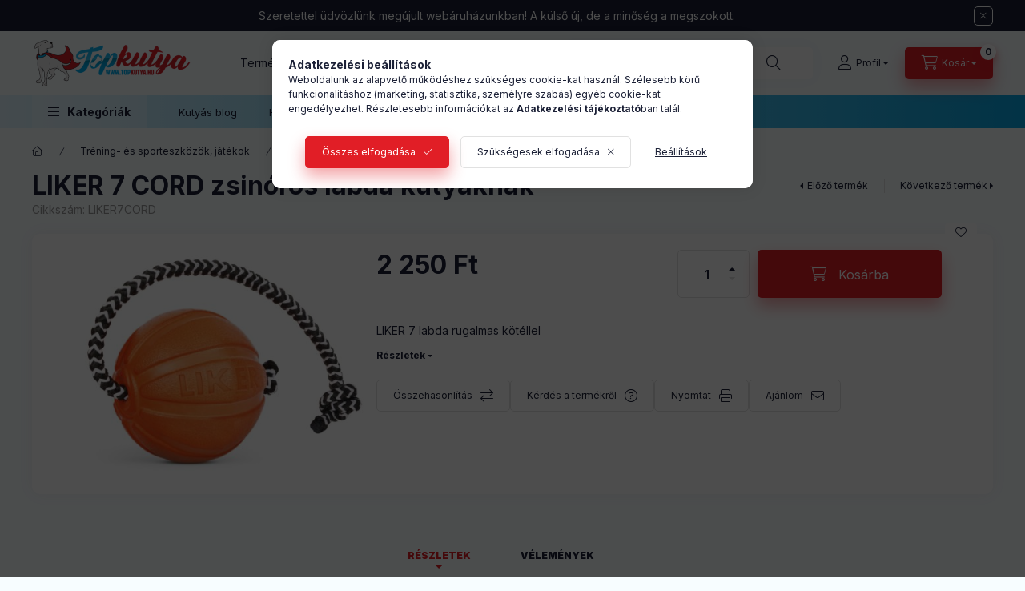

--- FILE ---
content_type: text/html
request_url: https://cdn.trustindex.io/widgets/a4/a4fe86514db7530a97536f474e/content.html
body_size: 2626
content:
<div class=" ti-widget " data-layout-id="5" data-layout-category="slider" data-set-id="light-background-border" data-pid="a4fe86514db7530a97536f474e" data-language="hu" data-close-locale="Bezárás" data-review-target-width="275" data-css-version="2" data-footer-link-domain="trustindex.io" data-review-text-mode="scroll" data-reply-by-locale="Válasz a tulajdonostól" data-only-rating-locale="Ez a felhasználó csak egy értékelést hagyott." data-pager-autoplay-timeout="6" > <div class="ti-widget-container ti-col-4"> <div class="ti-footer ti-footer-grid source-all"> <div class="ti-fade-container"> <div class="ti-rating-text"> <strong class="ti-rating ti-rating-large"> KIVÁLÓ </strong> </div> <span class="ti-stars star-lg"><img class="ti-star f" src="https://cdn.trustindex.io/assets/platform/Default/star/f.svg" alt="Trustindex" width="17" height="17" loading="lazy" /><img class="ti-star f" src="https://cdn.trustindex.io/assets/platform/Default/star/f.svg" alt="Trustindex" width="17" height="17" loading="lazy" /><img class="ti-star f" src="https://cdn.trustindex.io/assets/platform/Default/star/f.svg" alt="Trustindex" width="17" height="17" loading="lazy" /><img class="ti-star f" src="https://cdn.trustindex.io/assets/platform/Default/star/f.svg" alt="Trustindex" width="17" height="17" loading="lazy" /><img class="ti-star f" src="https://cdn.trustindex.io/assets/platform/Default/star/f.svg" alt="Trustindex" width="17" height="17" loading="lazy" /></span> <div class="ti-rating-text"> <span class="nowrap"><strong><a href="https://www.trustindex.io/reviews/topkutya.hu" target="_blank" rel="noopener">388 vélemény</a></strong> alapján</span> </div> <div class="ti-large-logo"> <div class="ti-v-center"> <img class="ti-logo-fb" src="https://cdn.trustindex.io/assets/platform/Trustindex/logo.svg" loading="lazy" alt="Trustindex" width="150" height="25" /> </div> </div> </div> </div> <div class="ti-reviews-container"> <div class="ti-controls"> <div class="ti-next" aria-label="Következő vélemény" role="button" tabindex="0"></div> <div class="ti-prev" aria-label="Előző vélemény" role="button" tabindex="0"></div> </div> <div class="ti-reviews-container-wrapper"> <div class="ti-review-item source-Google ti-image-layout-thumbnail" data-id="85a2be79d943dc346f006a618bca084f" > <div class="ti-inner"> <div class="ti-review-header"> <div class="ti-platform-icon ti-with-tooltip"> <span class="ti-tooltip">Közzétéve itt: Google</span> <img src="https://cdn.trustindex.io/assets/platform/Google/icon.svg" alt="Google" width="20" height="20" loading="lazy" /> </div> <div class="ti-profile-img"> <img src="https://lh3.googleusercontent.com/a-/ALV-UjXFID1woSnDoiu6qHdEaNgl4qqozx8jZ_TMPKfqhgKhOYIqcrmU8w=w40-h40-c-rp-mo-br100" srcset="https://lh3.googleusercontent.com/a-/ALV-UjXFID1woSnDoiu6qHdEaNgl4qqozx8jZ_TMPKfqhgKhOYIqcrmU8w=w80-h80-c-rp-mo-br100 2x" alt="david kopcso profile picture" loading="lazy" /> </div> <div class="ti-profile-details"> <div class="ti-name"> david kopcso </div> <div class="ti-date">2025-12-14</div> </div> </div> <span class="ti-stars"><img class="ti-star f" src="https://cdn.trustindex.io/assets/platform/Google/star/f.svg" alt="Google" width="17" height="17" loading="lazy" /><img class="ti-star f" src="https://cdn.trustindex.io/assets/platform/Google/star/f.svg" alt="Google" width="17" height="17" loading="lazy" /><img class="ti-star f" src="https://cdn.trustindex.io/assets/platform/Google/star/f.svg" alt="Google" width="17" height="17" loading="lazy" /><img class="ti-star f" src="https://cdn.trustindex.io/assets/platform/Google/star/f.svg" alt="Google" width="17" height="17" loading="lazy" /><img class="ti-star f" src="https://cdn.trustindex.io/assets/platform/Google/star/f.svg" alt="Google" width="17" height="17" loading="lazy" /></span> <div class="ti-review-text-container ti-review-content">Top minőségű termék, korrekt áron, gyors kiszállítással!</div> <span class="ti-read-more" data-container=".ti-review-content" data-collapse-text="Elrejt" data-open-text="Olvass tovább" ></span> </div> </div> <div class="ti-review-item source-Facebook ti-image-layout-thumbnail" data-id="03dd2564d40ec8ae8f8d990c4b767699" > <div class="ti-inner"> <div class="ti-review-header"> <div class="ti-platform-icon ti-with-tooltip"> <span class="ti-tooltip">Közzétéve itt: Facebook</span> <img src="https://cdn.trustindex.io/assets/platform/Facebook/icon.svg" alt="Facebook" width="20" height="20" loading="lazy" /> </div> <div class="ti-profile-img"> <img src="https://graph.facebook.com/30274480085476164/picture?[base64]&type=square&width=160" srcset="https://graph.facebook.com/30274480085476164/picture?[base64]&type=square&width=160 2x" alt="Judith Rg profile picture" loading="lazy" /> </div> <div class="ti-profile-details"> <div class="ti-name"> Judith Rg </div> <div class="ti-date">2025-05-04</div> </div> </div> <span class="ti-stars"><span class="ti-recommendation"><img class="ti-recommendation-icon" src="https://cdn.trustindex.io/assets/platform/Facebook/recommendation-positive.svg" alt="Facebook" width="15" height="15" loading="lazy" /><span class="ti-recommendation-title">ajánlja</span></span></span> <div class="ti-review-text-container ti-review-content">El perro juicy nyakörvet és színben passzoló pórázt vettem két kutyámnak. Strapabirók, gyönyörű színekben van, remek mindennapi alkalmakra. Jól tartják a nyakat, jobban kordinálhatóak séta közben. A többieknek is ilyet fogok venni🥰
A szállítás gyors és precíz volt, köszönöm!</div> <span class="ti-read-more" data-container=".ti-review-content" data-collapse-text="Elrejt" data-open-text="Olvass tovább" ></span> </div> </div> <div class="ti-review-item source-Facebook ti-image-layout-thumbnail" data-id="e7fba92bdb01f429ac659397aa8ae856" > <div class="ti-inner"> <div class="ti-review-header"> <div class="ti-platform-icon ti-with-tooltip"> <span class="ti-tooltip">Közzétéve itt: Facebook</span> <img src="https://cdn.trustindex.io/assets/platform/Facebook/icon.svg" alt="Facebook" width="20" height="20" loading="lazy" /> </div> <div class="ti-profile-img"> <img src="https://graph.facebook.com/9235841136484648/picture?[base64]&type=square&width=160" srcset="https://graph.facebook.com/9235841136484648/picture?[base64]&type=square&width=160 2x" alt="Éva Palotai profile picture" loading="lazy" /> </div> <div class="ti-profile-details"> <div class="ti-name"> Éva Palotai </div> <div class="ti-date">2025-03-27</div> </div> </div> <span class="ti-stars"><span class="ti-recommendation"><img class="ti-recommendation-icon" src="https://cdn.trustindex.io/assets/platform/Facebook/recommendation-positive.svg" alt="Facebook" width="15" height="15" loading="lazy" /><span class="ti-recommendation-title">ajánlja</span></span></span> <div class="ti-review-text-container ti-review-content">Rendben volt, kedves volt és segítőkész! Hámot rendeltem. 🐶</div> <span class="ti-read-more" data-container=".ti-review-content" data-collapse-text="Elrejt" data-open-text="Olvass tovább" ></span> </div> </div> <div class="ti-review-item source-Facebook ti-image-layout-thumbnail" data-id="0b9dc888f1b3ef200fb53fe5bac25251" > <div class="ti-inner"> <div class="ti-review-header"> <div class="ti-platform-icon ti-with-tooltip"> <span class="ti-tooltip">Közzétéve itt: Facebook</span> <img src="https://cdn.trustindex.io/assets/platform/Facebook/icon.svg" alt="Facebook" width="20" height="20" loading="lazy" /> </div> <div class="ti-profile-img"> <img src="https://graph.facebook.com/29422989433966169/picture?[base64]&type=square&width=160" srcset="https://graph.facebook.com/29422989433966169/picture?[base64]&type=square&width=160 2x" alt="Ildi Gulyás profile picture" loading="lazy" /> </div> <div class="ti-profile-details"> <div class="ti-name"> Ildi Gulyás </div> <div class="ti-date">2025-03-23</div> </div> </div> <span class="ti-stars"><span class="ti-recommendation"><img class="ti-recommendation-icon" src="https://cdn.trustindex.io/assets/platform/Facebook/recommendation-positive.svg" alt="Facebook" width="15" height="15" loading="lazy" /><span class="ti-recommendation-title">ajánlja</span></span></span> <div class="ti-review-text-container ti-review-content">Hámot rendeltem a kiskutyámnak a webáruházból. A termék kiváló, a kommunikáció rendben volt és gyorsan megkaptam a terméket. Ajánlom.</div> <span class="ti-read-more" data-container=".ti-review-content" data-collapse-text="Elrejt" data-open-text="Olvass tovább" ></span> </div> </div> <div class="ti-review-item source-Google ti-image-layout-thumbnail" data-id="1478fb8218cbc022fe16d115523479a8" > <div class="ti-inner"> <div class="ti-review-header"> <div class="ti-platform-icon ti-with-tooltip"> <span class="ti-tooltip">Közzétéve itt: Google</span> <img src="https://cdn.trustindex.io/assets/platform/Google/icon.svg" alt="Google" width="20" height="20" loading="lazy" /> </div> <div class="ti-profile-img"> <img src="https://lh3.googleusercontent.com/a-/ALV-UjWqWtv3msvAeqxONqcvQBIJnWH1YIQOVuOT8WgjFzTxIQH9cHpa=w40-h40-c-rp-mo-br100" srcset="https://lh3.googleusercontent.com/a-/ALV-UjWqWtv3msvAeqxONqcvQBIJnWH1YIQOVuOT8WgjFzTxIQH9cHpa=w80-h80-c-rp-mo-br100 2x" alt="János Csákvári profile picture" loading="lazy" /> </div> <div class="ti-profile-details"> <div class="ti-name"> János Csákvári </div> <div class="ti-date">2025-02-15</div> </div> </div> <span class="ti-stars"><img class="ti-star f" src="https://cdn.trustindex.io/assets/platform/Google/star/f.svg" alt="Google" width="17" height="17" loading="lazy" /><img class="ti-star e" src="https://cdn.trustindex.io/assets/platform/Google/star/e.svg" alt="Google" width="17" height="17" loading="lazy" /><img class="ti-star e" src="https://cdn.trustindex.io/assets/platform/Google/star/e.svg" alt="Google" width="17" height="17" loading="lazy" /><img class="ti-star e" src="https://cdn.trustindex.io/assets/platform/Google/star/e.svg" alt="Google" width="17" height="17" loading="lazy" /><img class="ti-star e" src="https://cdn.trustindex.io/assets/platform/Google/star/e.svg" alt="Google" width="17" height="17" loading="lazy" /></span> <div class="ti-review-text-container ti-review-content">Topkutya!
Ha már válasz email nem vagytok hajlandóak akkor így hátha sikerül. Puller!10 perc után kettészakadt / miután a futár meghozta és ki próbáltam/ tudom ma már semmi nem olyan mint volt,de azért ennyi pénzért még elvárna az ember valamit.
Az már csak hab a tortán hogy 1 választ nem tudtok írni, esetleg a terméket cserélni.Semmi gond ezzel csak benneteket minősít.

Topkutya!
Az email olvasása csodákra képes
Plusz a leírásotokból idézek:
PULLING (húzás): Felváltva húzza a kutya a két eszközt. Ez a gyakorlat olyan izomcsoportokat is megmozgat, amiket a futás és az ugrás nem.

Húzás.... értitek ..

2025. febr. 4. 16:09 kaptatok email-t</div> <span class="ti-read-more" data-container=".ti-review-content" data-collapse-text="Elrejt" data-open-text="Olvass tovább" ></span> </div> </div> </div> <div class="ti-controls-line"> <div class="dot"></div> </div> </div> </div> </div> <style class="scss-content">.ti-widget[data-layout-id='5'][data-set-id='light-background-border'][data-pid='a4fe86514db7530a97536f474e'] .ti-read-more{display:none !important}.ti-widget[data-layout-id='5'][data-set-id='light-background-border'][data-pid='a4fe86514db7530a97536f474e'] .ti-review-content{display:block;overscroll-behavior:contain;-webkit-line-clamp:inherit;overflow:auto !important;overflow-x:hidden !important;padding-right:10px}</style>